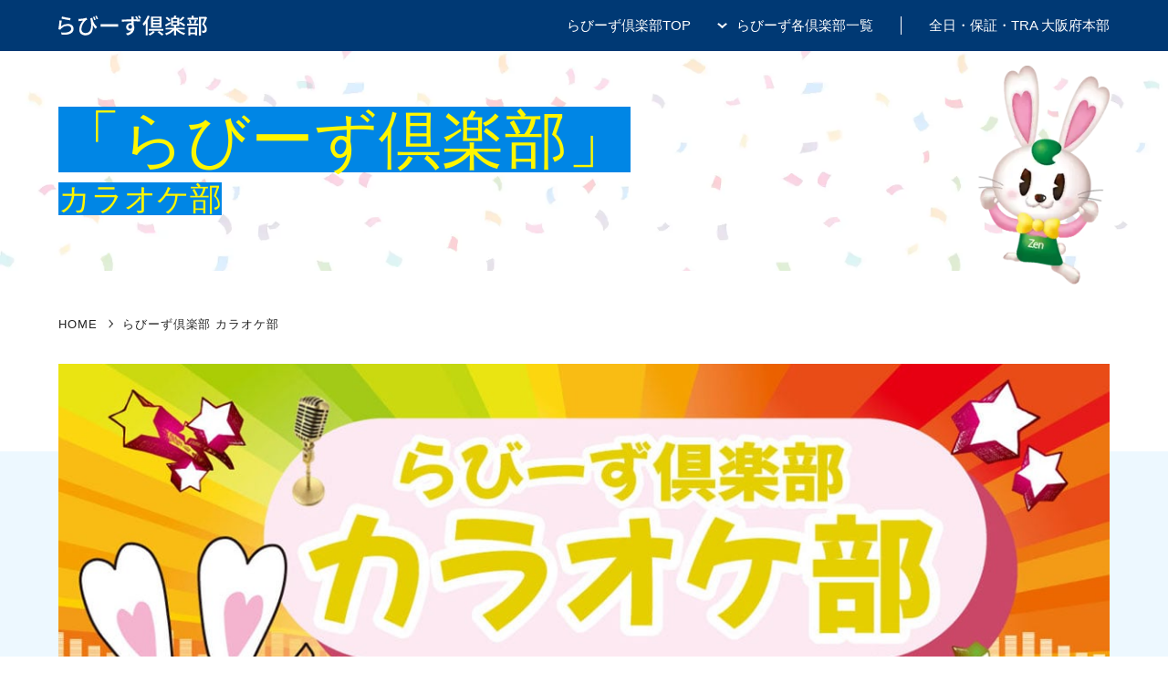

--- FILE ---
content_type: text/html; charset=UTF-8
request_url: https://rabbies-club.com/club/karaoke/
body_size: 8888
content:
<!DOCTYPE html>
<html lang="ja">

<head prefix="og: http://ogp.me/ns#">
  <meta charset="utf-8">
  <meta http-equiv="X-UA-Compatible" content="IE=edge">
  <meta name="format-detection" content="telephone=no">
  <meta name="viewport" content="width=device-width, initial-scale=1, maximum-scale=2, user-scalable=yes">

  <meta name='robots' content='max-image-preview:large' />
<link rel="alternate" type="application/rss+xml" title="らびーず倶楽部 &raquo; カラオケ部 による投稿のフィード" href="https://rabbies-club.com/club/karaoke/feed/" />
<link rel='stylesheet' id='wp-block-library-css' href='https://rabbies-club.com/wp/wp-includes/css/dist/block-library/style.min.css' type='text/css' media='all' />
<style id='classic-theme-styles-inline-css' type='text/css'>
/*! This file is auto-generated */
.wp-block-button__link{color:#fff;background-color:#32373c;border-radius:9999px;box-shadow:none;text-decoration:none;padding:calc(.667em + 2px) calc(1.333em + 2px);font-size:1.125em}.wp-block-file__button{background:#32373c;color:#fff;text-decoration:none}
</style>
<style id='global-styles-inline-css' type='text/css'>
body{--wp--preset--color--black: #000000;--wp--preset--color--cyan-bluish-gray: #abb8c3;--wp--preset--color--white: #ffffff;--wp--preset--color--pale-pink: #f78da7;--wp--preset--color--vivid-red: #cf2e2e;--wp--preset--color--luminous-vivid-orange: #ff6900;--wp--preset--color--luminous-vivid-amber: #fcb900;--wp--preset--color--light-green-cyan: #7bdcb5;--wp--preset--color--vivid-green-cyan: #00d084;--wp--preset--color--pale-cyan-blue: #8ed1fc;--wp--preset--color--vivid-cyan-blue: #0693e3;--wp--preset--color--vivid-purple: #9b51e0;--wp--preset--gradient--vivid-cyan-blue-to-vivid-purple: linear-gradient(135deg,rgba(6,147,227,1) 0%,rgb(155,81,224) 100%);--wp--preset--gradient--light-green-cyan-to-vivid-green-cyan: linear-gradient(135deg,rgb(122,220,180) 0%,rgb(0,208,130) 100%);--wp--preset--gradient--luminous-vivid-amber-to-luminous-vivid-orange: linear-gradient(135deg,rgba(252,185,0,1) 0%,rgba(255,105,0,1) 100%);--wp--preset--gradient--luminous-vivid-orange-to-vivid-red: linear-gradient(135deg,rgba(255,105,0,1) 0%,rgb(207,46,46) 100%);--wp--preset--gradient--very-light-gray-to-cyan-bluish-gray: linear-gradient(135deg,rgb(238,238,238) 0%,rgb(169,184,195) 100%);--wp--preset--gradient--cool-to-warm-spectrum: linear-gradient(135deg,rgb(74,234,220) 0%,rgb(151,120,209) 20%,rgb(207,42,186) 40%,rgb(238,44,130) 60%,rgb(251,105,98) 80%,rgb(254,248,76) 100%);--wp--preset--gradient--blush-light-purple: linear-gradient(135deg,rgb(255,206,236) 0%,rgb(152,150,240) 100%);--wp--preset--gradient--blush-bordeaux: linear-gradient(135deg,rgb(254,205,165) 0%,rgb(254,45,45) 50%,rgb(107,0,62) 100%);--wp--preset--gradient--luminous-dusk: linear-gradient(135deg,rgb(255,203,112) 0%,rgb(199,81,192) 50%,rgb(65,88,208) 100%);--wp--preset--gradient--pale-ocean: linear-gradient(135deg,rgb(255,245,203) 0%,rgb(182,227,212) 50%,rgb(51,167,181) 100%);--wp--preset--gradient--electric-grass: linear-gradient(135deg,rgb(202,248,128) 0%,rgb(113,206,126) 100%);--wp--preset--gradient--midnight: linear-gradient(135deg,rgb(2,3,129) 0%,rgb(40,116,252) 100%);--wp--preset--font-size--small: 13px;--wp--preset--font-size--medium: 20px;--wp--preset--font-size--large: 36px;--wp--preset--font-size--x-large: 42px;--wp--preset--spacing--20: 0.44rem;--wp--preset--spacing--30: 0.67rem;--wp--preset--spacing--40: 1rem;--wp--preset--spacing--50: 1.5rem;--wp--preset--spacing--60: 2.25rem;--wp--preset--spacing--70: 3.38rem;--wp--preset--spacing--80: 5.06rem;--wp--preset--shadow--natural: 6px 6px 9px rgba(0, 0, 0, 0.2);--wp--preset--shadow--deep: 12px 12px 50px rgba(0, 0, 0, 0.4);--wp--preset--shadow--sharp: 6px 6px 0px rgba(0, 0, 0, 0.2);--wp--preset--shadow--outlined: 6px 6px 0px -3px rgba(255, 255, 255, 1), 6px 6px rgba(0, 0, 0, 1);--wp--preset--shadow--crisp: 6px 6px 0px rgba(0, 0, 0, 1);}:where(.is-layout-flex){gap: 0.5em;}:where(.is-layout-grid){gap: 0.5em;}body .is-layout-flex{display: flex;}body .is-layout-flex{flex-wrap: wrap;align-items: center;}body .is-layout-flex > *{margin: 0;}body .is-layout-grid{display: grid;}body .is-layout-grid > *{margin: 0;}:where(.wp-block-columns.is-layout-flex){gap: 2em;}:where(.wp-block-columns.is-layout-grid){gap: 2em;}:where(.wp-block-post-template.is-layout-flex){gap: 1.25em;}:where(.wp-block-post-template.is-layout-grid){gap: 1.25em;}.has-black-color{color: var(--wp--preset--color--black) !important;}.has-cyan-bluish-gray-color{color: var(--wp--preset--color--cyan-bluish-gray) !important;}.has-white-color{color: var(--wp--preset--color--white) !important;}.has-pale-pink-color{color: var(--wp--preset--color--pale-pink) !important;}.has-vivid-red-color{color: var(--wp--preset--color--vivid-red) !important;}.has-luminous-vivid-orange-color{color: var(--wp--preset--color--luminous-vivid-orange) !important;}.has-luminous-vivid-amber-color{color: var(--wp--preset--color--luminous-vivid-amber) !important;}.has-light-green-cyan-color{color: var(--wp--preset--color--light-green-cyan) !important;}.has-vivid-green-cyan-color{color: var(--wp--preset--color--vivid-green-cyan) !important;}.has-pale-cyan-blue-color{color: var(--wp--preset--color--pale-cyan-blue) !important;}.has-vivid-cyan-blue-color{color: var(--wp--preset--color--vivid-cyan-blue) !important;}.has-vivid-purple-color{color: var(--wp--preset--color--vivid-purple) !important;}.has-black-background-color{background-color: var(--wp--preset--color--black) !important;}.has-cyan-bluish-gray-background-color{background-color: var(--wp--preset--color--cyan-bluish-gray) !important;}.has-white-background-color{background-color: var(--wp--preset--color--white) !important;}.has-pale-pink-background-color{background-color: var(--wp--preset--color--pale-pink) !important;}.has-vivid-red-background-color{background-color: var(--wp--preset--color--vivid-red) !important;}.has-luminous-vivid-orange-background-color{background-color: var(--wp--preset--color--luminous-vivid-orange) !important;}.has-luminous-vivid-amber-background-color{background-color: var(--wp--preset--color--luminous-vivid-amber) !important;}.has-light-green-cyan-background-color{background-color: var(--wp--preset--color--light-green-cyan) !important;}.has-vivid-green-cyan-background-color{background-color: var(--wp--preset--color--vivid-green-cyan) !important;}.has-pale-cyan-blue-background-color{background-color: var(--wp--preset--color--pale-cyan-blue) !important;}.has-vivid-cyan-blue-background-color{background-color: var(--wp--preset--color--vivid-cyan-blue) !important;}.has-vivid-purple-background-color{background-color: var(--wp--preset--color--vivid-purple) !important;}.has-black-border-color{border-color: var(--wp--preset--color--black) !important;}.has-cyan-bluish-gray-border-color{border-color: var(--wp--preset--color--cyan-bluish-gray) !important;}.has-white-border-color{border-color: var(--wp--preset--color--white) !important;}.has-pale-pink-border-color{border-color: var(--wp--preset--color--pale-pink) !important;}.has-vivid-red-border-color{border-color: var(--wp--preset--color--vivid-red) !important;}.has-luminous-vivid-orange-border-color{border-color: var(--wp--preset--color--luminous-vivid-orange) !important;}.has-luminous-vivid-amber-border-color{border-color: var(--wp--preset--color--luminous-vivid-amber) !important;}.has-light-green-cyan-border-color{border-color: var(--wp--preset--color--light-green-cyan) !important;}.has-vivid-green-cyan-border-color{border-color: var(--wp--preset--color--vivid-green-cyan) !important;}.has-pale-cyan-blue-border-color{border-color: var(--wp--preset--color--pale-cyan-blue) !important;}.has-vivid-cyan-blue-border-color{border-color: var(--wp--preset--color--vivid-cyan-blue) !important;}.has-vivid-purple-border-color{border-color: var(--wp--preset--color--vivid-purple) !important;}.has-vivid-cyan-blue-to-vivid-purple-gradient-background{background: var(--wp--preset--gradient--vivid-cyan-blue-to-vivid-purple) !important;}.has-light-green-cyan-to-vivid-green-cyan-gradient-background{background: var(--wp--preset--gradient--light-green-cyan-to-vivid-green-cyan) !important;}.has-luminous-vivid-amber-to-luminous-vivid-orange-gradient-background{background: var(--wp--preset--gradient--luminous-vivid-amber-to-luminous-vivid-orange) !important;}.has-luminous-vivid-orange-to-vivid-red-gradient-background{background: var(--wp--preset--gradient--luminous-vivid-orange-to-vivid-red) !important;}.has-very-light-gray-to-cyan-bluish-gray-gradient-background{background: var(--wp--preset--gradient--very-light-gray-to-cyan-bluish-gray) !important;}.has-cool-to-warm-spectrum-gradient-background{background: var(--wp--preset--gradient--cool-to-warm-spectrum) !important;}.has-blush-light-purple-gradient-background{background: var(--wp--preset--gradient--blush-light-purple) !important;}.has-blush-bordeaux-gradient-background{background: var(--wp--preset--gradient--blush-bordeaux) !important;}.has-luminous-dusk-gradient-background{background: var(--wp--preset--gradient--luminous-dusk) !important;}.has-pale-ocean-gradient-background{background: var(--wp--preset--gradient--pale-ocean) !important;}.has-electric-grass-gradient-background{background: var(--wp--preset--gradient--electric-grass) !important;}.has-midnight-gradient-background{background: var(--wp--preset--gradient--midnight) !important;}.has-small-font-size{font-size: var(--wp--preset--font-size--small) !important;}.has-medium-font-size{font-size: var(--wp--preset--font-size--medium) !important;}.has-large-font-size{font-size: var(--wp--preset--font-size--large) !important;}.has-x-large-font-size{font-size: var(--wp--preset--font-size--x-large) !important;}
.wp-block-navigation a:where(:not(.wp-element-button)){color: inherit;}
:where(.wp-block-post-template.is-layout-flex){gap: 1.25em;}:where(.wp-block-post-template.is-layout-grid){gap: 1.25em;}
:where(.wp-block-columns.is-layout-flex){gap: 2em;}:where(.wp-block-columns.is-layout-grid){gap: 2em;}
.wp-block-pullquote{font-size: 1.5em;line-height: 1.6;}
</style>
<script type="text/javascript" src="https://rabbies-club.com/wp/wp-includes/js/jquery/jquery.min.js" id="jquery-core-js"></script>
<script type="text/javascript" src="https://rabbies-club.com/wp/wp-includes/js/jquery/jquery-migrate.min.js" id="jquery-migrate-js"></script>

  
<title>らびーず倶楽部 カラオケ部 | らびーず倶楽部</title>
<meta name="description" content="「らびーず倶楽部 カラオケ部」ページです。クラブ活動を通じて会員交流をする「らびーず倶楽部」。同じ協会で不動産業をしているもの同士、話を弾ませながらさまざまなクラブにご参加ください。">
<link rel="canonical" href="https://rabbies-club.com/club/karaoke/">


<meta property="og:title" content="らびーず倶楽部 カラオケ部 | らびーず倶楽部">
<meta property="og:type" content="article">
<meta property="og:description" content="「らびーず倶楽部 カラオケ部」ページです。クラブ活動を通じて会員交流をする「らびーず倶楽部」。同じ協会で不動産業をしているもの同士、話を弾ませながらさまざまなクラブにご参加ください。">
<meta property="og:url" content="https://rabbies-club.com/club/karaoke/">
<meta property="og:site_name" content="らびーず倶楽部">
<meta property="og:image" content="https://rabbies-club.com/wp/wp-content/uploads/2021/05/ogp.png">


<link rel="apple-touch-icon" sizes="180x180" href="https://rabbies-club.com/assets/favicon/apple-touch-icon.png">
<link rel="icon" type="image/png" sizes="32x32" href="https://rabbies-club.com/assets/favicon/favicon-32x32.png">
<link rel="icon" type="image/png" sizes="16x16" href="https://rabbies-club.com/assets/favicon/favicon-16x16.png">
<link rel="manifest" href="https://rabbies-club.com/assets/favicon/site.webmanifest">
<link rel="mask-icon" href="https://rabbies-club.com/assets/favicon/safari-pinned-tab.svg" color="#5bbad5">
<meta name="msapplication-TileColor" content="#da532c">
<meta name="theme-color" content="#ffffff">


<meta name="robots" content="noindex, nofollow">


<!-- <link href="//fonts.googleapis.com/css?family=Noto+Sans+JP:400,500,700|Noto+Serif+JP:400,600|Roboto:500&display=swap&subset=japanese" rel="stylesheet" media="print" onload="this.media='all'"> -->


<!-- MAIN CSS -->
<link href="https://rabbies-club.com/assets/css/style.css?1647596270" rel="stylesheet" type="text/css">
<link href="https://rabbies-club.com/assets/css/style_add.css?1724984965" rel="stylesheet" type="text/css">

<script>console.log("");</script>


<!-- MAIN JS -->
<script src="//ajax.googleapis.com/ajax/libs/jquery/3.5.1/jquery.min.js"></script>
<script src="https://rabbies-club.com/assets/js/scripts.js?1621309647" defer></script>
<script src="https://rabbies-club.com/assets/js/scripts_add.js"></script>



<script type="application/ld+json">null</script>
<script type="application/ld+json">null</script>


<noscript>
  <style>
  </style>
</noscript>


      <!-- Global site tag (gtag.js) - Google Analytics -->
    <script async src="https://www.googletagmanager.com/gtag/js?id=UA-201381509-1"></script>
    <script>
      window.dataLayer = window.dataLayer || [];

      function gtag() {
        dataLayer.push(arguments);
      }
      gtag('js', new Date());

      gtag('config', 'UA-201381509-1');
    </script>
  
</head>

<body ontouchstart="" data-page="" id="" class="l-page -under">
    <svg aria-hidden="true" style="position:absolute;width:0;height:0" xmlns="http://www.w3.org/2000/svg" overflow="hidden"><defs><symbol id="logo" viewBox="0 0 163.063 22.188"><path d="M403.6 20.7l-.6 2.28c1.848.48 7.129 1.584 9.481 1.9l.552-2.328A70.349 70.349 0 01403.6 20.7zm-.216 4.56l-2.544-.336a90.028 90.028 0 01-1.224 9.865l2.208.528a4.885 4.885 0 01.816-1.272A9.009 9.009 0 01409.72 31c2.3 0 3.96 1.272 3.96 3.048 0 3.168-3.744 5.16-11.161 4.224l.72 2.472c9.385.792 13.033-2.328 13.033-6.649 0-2.856-2.448-5.232-6.36-5.232a11.554 11.554 0 00-7.489 2.664c.216-1.463.624-4.751.96-6.263zm33.456-3.16l-2.376.672c.168.528.312 1.032.48 1.536 1.728 8.9-.12 14.641-5.593 14.641-2.376 0-4.44-1.128-4.44-4.272 0-4.776 3.48-8.761 5.064-9.937a10.176 10.176 0 011.248-.48l-.72-2.112a36.059 36.059 0 01-7.7 1.2 12.119 12.119 0 01-1.321 0l.193 2.5c.5-.072.888-.144 1.368-.192.816-.12 2.592-.312 3.672-.48-2.16 2.592-4.2 5.808-4.2 10.033 0 4.152 2.976 6.265 6.792 6.265 6.673 0 8.521-5.5 8.089-11.3a20.15 20.15 0 003 4.3l1.56-2.16A16.689 16.689 0 01436.84 22.1zm2.112-1.344l-1.44.48A28.26 28.26 0 01439 24.688l1.488-.528a36.1 36.1 0 00-1.536-3.409zm2.52-.912l-1.44.5a24.8 24.8 0 011.536 3.432l1.512-.528c-.432-1.009-1.104-2.473-1.608-3.409zm4.439 9.193v2.976c.816-.072 2.256-.12 3.576-.12h13.057c1.056 0 2.16.1 2.688.12v-2.981c-.6.048-1.536.144-2.688.144h-13.057c-1.296 0-2.787-.096-3.576-.144zm30.312 3.12a2.165 2.165 0 012.16-2.28 1.956 1.956 0 011.872 1.152c.312 2.28-.6 3.264-1.872 3.264a2.086 2.086 0 01-2.16-2.141zM485.44 20.3l-1.632.672a24.563 24.563 0 011.7 2.88h-3.456c0-.5 0-.912.024-1.224 0-.336.072-1.416.12-1.752h-2.737a16.991 16.991 0 01.192 1.776c.024.288.048.7.048 1.224-3.432.048-7.872.168-10.585.192l.048 2.328c3-.192 6.913-.36 10.561-.408.024.7.024 1.416.024 2.064a4.626 4.626 0 00-1.32-.168 4.321 4.321 0 00-4.488 4.3 4 4 0 004.032 4.2 4.114 4.114 0 001.68-.336c-1.152 1.8-3.36 2.88-6.168 3.5l2.016 1.992c5.713-1.656 7.393-5.4 7.393-8.617a5.912 5.912 0 00-.84-3.192c0-1.08 0-2.472-.024-3.768 3.48 0 5.76.072 7.2.144l.024-2.256c-.7-.024-2.088 0-3.648 0l1.56-.7a29.155 29.155 0 00-1.724-2.851zm3.048-.648l-1.632.672a21.271 21.271 0 011.728 2.88l1.656-.72c-.48-.893-1.2-1.997-1.752-2.837zm21.984 4.584H503.3v-1.8h7.177v1.8zm0 3.432H503.3V25.84h7.177v1.824zm0 3.432H503.3v-1.8h7.177v1.8zm2.208-10.369h-11.521v12.1h11.521v-12.1zm-14.017 15.646H514.7v-2.04h-16.037v2.04zm-1.1-16.681a25.6 25.6 0 01-5.593 9.121 15.3 15.3 0 011.248 2.256 22.653 22.653 0 002.185-2.664v13.176h2.136V24.976a40.483 40.483 0 002.136-4.656zm5.928 16.97a15.039 15.039 0 01-5.064 3.5 10.879 10.879 0 011.44 1.56 17.154 17.154 0 005.5-3.984zm4.8 1.272a39.081 39.081 0 014.752 3.816l1.9-1.272a43.6 43.6 0 00-4.872-3.672zm27.7-17.161a26.547 26.547 0 01-3.816 3.888l1.656 1.08a31.365 31.365 0 004.08-3.816zm-13.417 3.84a16.637 16.637 0 00-3.888-3.576l-1.537 1.3a17.413 17.413 0 013.793 3.7zm-.336 2.16c-2.136 1.176-4.272 2.376-5.713 3.072l1.105 1.848c1.56-.912 3.48-2.04 5.208-3.12zm2.928.648h4.8v2.112h-4.8v-2.113zm0-3.72h4.8v2.088h-4.8V23.7zm13.009 11.353v-1.97h-9.5v-1.824h3.457v-3.072a30.674 30.674 0 015.136 3.432l1.392-1.68a31.215 31.215 0 00-5.448-3.36l-1.08 1.224v-5.833h-3.889c.24-.624.528-1.344.792-2.064l-2.448-.336c-.12.7-.36 1.608-.576 2.4h-2.9v9.289h3.312v1.824h-9.361v1.968h7.441a21.789 21.789 0 01-7.993 4.392 10.922 10.922 0 011.489 1.848 22.368 22.368 0 008.424-5.4v5.688h2.256v-5.615a22.483 22.483 0 008.521 5.16 9.4 9.4 0 011.512-1.872 21.161 21.161 0 01-8.136-4.2h7.608zM552.591 22.1h-4.632v-2.381H545.8V22.1h-4.61v1.94h11.4V22.1zm-2.76 6.481c.48-.984 1.008-2.472 1.536-3.816l-2.112-.48a28.586 28.586 0 01-1.2 3.84zm-4.3-.5a14.81 14.81 0 00-1.056-3.672l-1.848.408a15.652 15.652 0 01.936 3.72zm3.984 6.457v3.864h-5.328v-3.873h5.328zm-7.392 7.1h2.064v-1.3h5.328v1.2h2.185V32.56h-9.576v9.073zm-1.513-10.921h12.29v-2.04h-12.286v2.04zm20.4-9.817l-.36.1h-6.888v20.633h2.184V23.08h3.816c-.672 1.872-1.608 4.392-2.472 6.265 2.208 1.992 2.832 3.744 2.832 5.136a1.923 1.923 0 01-.648 1.776 1.963 1.963 0 01-.96.264 13.286 13.286 0 01-1.632-.048 5.34 5.34 0 01.6 2.208 17.225 17.225 0 001.968-.048 3.784 3.784 0 001.608-.576c.864-.576 1.224-1.7 1.224-3.312 0-1.632-.528-3.5-2.736-5.689 1.032-2.088 2.184-4.848 3.12-7.129z" transform="translate(-399.625 -19.563)"/></symbol></defs></svg>
  <header class="l-header">
    <div class="l-header__inr c-inner">
      <div class="l-header__fixWrap">
        <div class="l-header__logoWrap">
          <div class="l-header_logo">
            <a href="https://rabbies-club.com/">
              <svg viewBox="0 0 163.063 22.188" class="c-logo -white">
                <title>らびーず倶楽部</title>
                <use xlink:href="#logo"></use>
              </svg>
            </a>
          </div>
        </div>

        <div class="l-header__spbtnWrap u-visible_tb">
          <button type="button" class="slideout-hamburger" id="js-drawerToggle">
            <span class="sr-only">MENU</span>
            <span class="hamburger-icon"></span>
          </button>
        </div>
      </div>

      <nav class="l-header__gmenuWrap slideout-menu" id="js-drawerMenu">
        <div class="scroll-inner">
          <div class="menu-inner">

            <ul class="l-header_gmenu">
              <li class="l-header_gmenu__list"><a href="https://rabbies-club.com/" class="l-header_gmenu__name">らびーず倶楽部TOP</a></li>
              <li class="l-header_gmenu__list -megamenu">
                <span class="l-header_gmenu__name -arrow">らびーず各倶楽部一覧</span>

                                  <div class="l-header_gmenu__megamenuWrap">

                    <div class="l-header_megamenuWrap">
                      <div class="c-inner u-pd0_tb">

                        <ul class="l-header_megamenu">
                          
<li class="l-header_megamenu__list"><a href="https://rabbies-club.com/club/mountain-climbing/">登山部</a></li><li class="l-header_megamenu__list"><a href="https://rabbies-club.com/club/motorbike-circle/">バイクツーリング部</a></li><li class="l-header_megamenu__list"><a href="https://rabbies-club.com/club/fishing/">釣り部</a></li><li class="l-header_megamenu__list"><a href="https://rabbies-club.com/club/pop-music/">軽音楽部</a></li><li class="l-header_megamenu__list"><a href="https://rabbies-club.com/club/karaoke/">カラオケ部</a></li><li class="l-header_megamenu__list"><a href="https://rabbies-club.com/club/tennis/">テニス部</a></li><li class="l-header_megamenu__list"><a href="https://rabbies-club.com/club/golf/">ゴルフ部</a></li><li class="l-header_megamenu__list"><a href="https://rabbies-club.com/club/table-tennis/">卓球部</a></li><li class="l-header_megamenu__list"><a href="https://rabbies-club.com/club/camera/">カメラ部</a></li><li class="l-header_megamenu__list"><a href="https://rabbies-club.com/club/walking/">ノルディックウォーキング部</a></li><li class="l-header_megamenu__list"><a href="https://rabbies-club.com/club/history/">歴史探求＆食いだおれ部</a></li><li class="l-header_megamenu__list"><a href="https://rabbies-club.com/club/boxing/">ボクシング部</a></li><li class="l-header_megamenu__list"><a href="https://rabbies-club.com/club/surfing/">サーフィン部</a></li><li class="l-header_megamenu__list"><a href="https://rabbies-club.com/club/bowling/">ボウリング部</a></li><li class="l-header_megamenu__list"><a href="https://rabbies-club.com/club/skill-up/">すきるあっぷ倶楽部</a></li><li class="l-header_megamenu__list"><a href="https://rabbies-club.com/club/mileage/">マイレージ研究部</a></li><li class="l-header_megamenu__list"><a href="https://rabbies-club.com/club/baseball/">野球部</a></li><li class="l-header_megamenu__list"><a href="https://rabbies-club.com/club/shogi/">将棋部</a></li><li class="l-header_megamenu__list"><a href="https://rabbies-club.com/club/cart/">カート部</a></li><li class="l-header_megamenu__list"><a href="https://rabbies-club.com/club/wine/">ワイン俱楽部</a></li><li class="l-header_megamenu__list"><a href="https://rabbies-club.com/club/bassboat/">バスボートフィッシング部</a></li><li class="l-header_megamenu__list"><a href="https://rabbies-club.com/club/youth/">青年倶楽部</a></li><li class="l-header_megamenu__list"><a href="https://rabbies-club.com/club/scuba-diving/">スキューバダイビング部</a></li><li class="l-header_megamenu__list"><a href="https://rabbies-club.com/club/re-born/">RE-BORN不動産研究部</a></li><li class="l-header_megamenu__list"><a href="https://rabbies-club.com/club/marathon/">マラソン部</a></li><li class="l-header_megamenu__list"><a href="https://rabbies-club.com/club/barbecue/">バーベキュー部</a></li><li class="l-header_megamenu__list"><a href="https://rabbies-club.com/club/hotspring/">温泉探求部</a></li><li class="l-header_megamenu__list"><a href="https://rabbies-club.com/club/entame/">エンタメ研究部</a></li><li class="l-header_megamenu__list"><a href="https://rabbies-club.com/club/sake/">日本酒探求部</a></li><li class="l-header_megamenu__list"><a href="https://rabbies-club.com/club/ski-snowboard/">スキー＆スノーボード部</a></li><li class="l-header_megamenu__list"><a href="https://rabbies-club.com/club/mahjong/">健康麻雀俱楽部</a></li><li class="l-header_megamenu__list"><a href="https://rabbies-club.com/club/shrines-temples/">神社・仏閣　探求部</a></li><li class="l-header_megamenu__list"><a href="https://rabbies-club.com/club/porcelain-art/">ポーセラーツくらぶ</a></li><li class="l-header_megamenu__list"><a href="https://rabbies-club.com/club/asia-cuisine/">アジア料理研究部</a></li>                        </ul>

                      </div>
                    </div>

                  </div>
                              </li>
              <li class="l-header_gmenu__list"><a href="https://osakahonbu.zennichi.or.jp/" target="_blank" rel="noopener noreferrer" class="l-header_gmenu__name">全日・保証・TRA 大阪府本部</a></li>
            </ul>

          </div>
        </div>
      </nav>
    </div>

    <div class="slideout-panel" id="js-drawerPanel"></div>

  </header>

<main class="l-content p-club">

    <div class="p-under_mvSec">
        <div class="c-inner">
            <h1 class="p-under_title">
                <span class="p-under_title__text -lg">「らびーず倶楽部」</span>
                <span
                    class="p-under_title__text -sm">カラオケ部</span>
            </h1>
        </div>
    </div>

    
<nav class="l-breadcrumb">
  <div class="c-inner">

    <ol class="l-breadcrumb_ol">

            <li class="l-breadcrumb_ol__list"><a href="https://rabbies-club.com/">HOME</a></li>
            <li class="l-breadcrumb_ol__list"><a href="https://rabbies-club.com/club/karaoke/">らびーず倶楽部 カラオケ部</a></li>
      
    </ol>

  </div>
</nav>

        <section class="p-club_headSec c-boxpd u-pdt0">
        <div class="c-inner">

            <div class="p-club_head">

                                <div class="p-club_head__banner">
                    <a href="mailto:ndl@mx4.alpha-web.ne.jp">
                        <picture>
                            <img src="https://rabbies-club.com/wp/wp-content/uploads/2021/05/karaoke.jpg"
                                alt="カラオケ部 お問合せはこちら"
                                class="u-img_full">
                        </picture>
                    </a>
                </div>
                
                <div class="p-club_head__conts">
                    <div class="p-club_head__titleWrap">
                        <h2 class="p-club_head__title"><span
                                class="u-fs_xxl">カラオケ部</span>
                            <span class="u-ib">／
                                山本泰三（中央支部）</span>
                        </h2>
                        <div class="p-club_head__btnWrap">
                            <a href="mailto:ndl@mx4.alpha-web.ne.jp"
                                class="c-btn_color -bdrs -sub"><span class="c-btn_color__arrow">お問合せはこちら</span></a>
                        </div>
                    </div>
                    <p>
                        歌って・聞いて・飲んで・しゃべって、楽しい時間を一緒に過ごしませんか！いつも楽しく自由に開催しています。１曲歌えば楽しくなり、皆様が笑顔になり、とても盛り上がっています！一人でもお気軽に参加して下さい。歌が好き、それだけで十分です。流行りの歌や懐かしい歌を歌ったり、ものまねをしてみたり、とにかく楽しい時間にしたいです！毎月の楽しみの場となり、多くの出会いや交流に繋がれば嬉しいです。紅白歌合戦をやりたいと思っています。多数の皆様の御参加をお待ち致しております。新たな出会いを楽しみにしています！                    </p>
                </div>
            </div>

            <!-- 
            
        </div>
    </section>
     -->


                        <section class="p-club_blogSec c-boxpd ">
                <div class="c-inner">
                    <h3 class="c-ttl_bdb">らびーず倶楽部 カラオケ部 活動blog</h3>

                    <div class="c-col -col3 -gap_md -gutter_md">

                        

<div class="c-col__item">

  <a href="https://rabbies-club.com/club/11979/" class="p-card">
    <picture class="p-card__picture c-pic_ofi">
      <img src="https://rabbies-club.com/wp/wp-content/uploads/2025/12/1764949821985.jpg" alt="第55回カラオケ部 イメージ画像" class="c-pic_ofi__img js-ofi">
    </picture>
    <div class="p-post_info u-mgt_xs">
      <span class="p-post_info__label c-label">カラオケ部</span>      <time datetime="2025-12-06" class="p-post_info__date u-fs_sm">2025.12.06</time>
    </div>
    <p class="p-card__conts">第55回カラオケ部</p>
    <p class="p-card__conts">カラオケ部</p>
  </a>

</div>


<div class="c-col__item">

  <a href="https://rabbies-club.com/club/11668/" class="p-card">
    <picture class="p-card__picture c-pic_ofi">
      <img src="https://rabbies-club.com/wp/wp-content/uploads/2025/11/1761976162320.jpg" alt="第54回カラオケ部 イメージ画像" class="c-pic_ofi__img js-ofi">
    </picture>
    <div class="p-post_info u-mgt_xs">
      <span class="p-post_info__label c-label">カラオケ部</span>      <time datetime="2025-11-01" class="p-post_info__date u-fs_sm">2025.11.01</time>
    </div>
    <p class="p-card__conts">第54回カラオケ部</p>
    <p class="p-card__conts">カラオケ部</p>
  </a>

</div>


<div class="c-col__item">

  <a href="https://rabbies-club.com/club/11247/" class="p-card">
    <picture class="p-card__picture c-pic_ofi">
      <img src="https://rabbies-club.com/wp/wp-content/uploads/2025/09/1757147251909.jpg" alt="第53回カラオケ部 イメージ画像" class="c-pic_ofi__img js-ofi">
    </picture>
    <div class="p-post_info u-mgt_xs">
      <span class="p-post_info__label c-label">カラオケ部</span>      <time datetime="2025-09-06" class="p-post_info__date u-fs_sm">2025.09.06</time>
    </div>
    <p class="p-card__conts">第53回カラオケ部</p>
    <p class="p-card__conts">カラオケ部</p>
  </a>

</div>


<div class="c-col__item">

  <a href="https://rabbies-club.com/club/10639/" class="p-card">
    <picture class="p-card__picture c-pic_ofi">
      <img src="https://rabbies-club.com/wp/wp-content/uploads/2025/08/1754307651697.jpg" alt="第52回カラオケ部 イメージ画像" class="c-pic_ofi__img js-ofi">
    </picture>
    <div class="p-post_info u-mgt_xs">
      <span class="p-post_info__label c-label">カラオケ部</span>      <time datetime="2025-08-04" class="p-post_info__date u-fs_sm">2025.08.04</time>
    </div>
    <p class="p-card__conts">第52回カラオケ部</p>
    <p class="p-card__conts">カラオケ部</p>
  </a>

</div>


<div class="c-col__item">

  <a href="https://rabbies-club.com/club/10477/" class="p-card">
    <picture class="p-card__picture c-pic_ofi">
      <img src="https://rabbies-club.com/wp/wp-content/uploads/2025/07/1751785748701.jpg" alt="第51回カラオケ部 イメージ画像" class="c-pic_ofi__img js-ofi">
    </picture>
    <div class="p-post_info u-mgt_xs">
      <span class="p-post_info__label c-label">カラオケ部</span>      <time datetime="2025-07-06" class="p-post_info__date u-fs_sm">2025.07.06</time>
    </div>
    <p class="p-card__conts">第51回カラオケ部</p>
    <p class="p-card__conts">カラオケ部</p>
  </a>

</div>


<div class="c-col__item">

  <a href="https://rabbies-club.com/club/10251/" class="p-card">
    <picture class="p-card__picture c-pic_ofi">
      <img src="https://rabbies-club.com/wp/wp-content/uploads/2025/06/1748823764226.jpg" alt="第50回カラオケ部 イメージ画像" class="c-pic_ofi__img js-ofi">
    </picture>
    <div class="p-post_info u-mgt_xs">
      <span class="p-post_info__label c-label">カラオケ部</span>      <time datetime="2025-06-02" class="p-post_info__date u-fs_sm">2025.06.02</time>
    </div>
    <p class="p-card__conts">第50回カラオケ部</p>
    <p class="p-card__conts">カラオケ部</p>
  </a>

</div>


<div class="c-col__item">

  <a href="https://rabbies-club.com/club/9990/" class="p-card">
    <picture class="p-card__picture c-pic_ofi">
      <img src="https://rabbies-club.com/wp/wp-content/uploads/2025/04/1745659404916.jpg" alt="第49回カラオケ部 イメージ画像" class="c-pic_ofi__img js-ofi">
    </picture>
    <div class="p-post_info u-mgt_xs">
      <span class="p-post_info__label c-label">カラオケ部</span>      <time datetime="2025-04-26" class="p-post_info__date u-fs_sm">2025.04.26</time>
    </div>
    <p class="p-card__conts">第49回カラオケ部</p>
    <p class="p-card__conts">カラオケ部</p>
  </a>

</div>


<div class="c-col__item">

  <a href="https://rabbies-club.com/club/9062/" class="p-card">
    <picture class="p-card__picture c-pic_ofi">
      <img src="https://rabbies-club.com/wp/wp-content/uploads/2025/02/1740753002231.jpg" alt="第48回カラオケ部 イメージ画像" class="c-pic_ofi__img js-ofi">
    </picture>
    <div class="p-post_info u-mgt_xs">
      <span class="p-post_info__label c-label">カラオケ部</span>      <time datetime="2025-02-28" class="p-post_info__date u-fs_sm">2025.02.28</time>
    </div>
    <p class="p-card__conts">第48回カラオケ部</p>
    <p class="p-card__conts">カラオケ部</p>
  </a>

</div>


<div class="c-col__item">

  <a href="https://rabbies-club.com/club/8895/" class="p-card">
    <picture class="p-card__picture c-pic_ofi">
      <img src="https://rabbies-club.com/wp/wp-content/uploads/2025/02/1738975603406.jpg" alt="第47回カラオケ部 イメージ画像" class="c-pic_ofi__img js-ofi">
    </picture>
    <div class="p-post_info u-mgt_xs">
      <span class="p-post_info__label c-label">カラオケ部</span>      <time datetime="2025-02-08" class="p-post_info__date u-fs_sm">2025.02.08</time>
    </div>
    <p class="p-card__conts">第47回カラオケ部</p>
    <p class="p-card__conts">カラオケ部</p>
  </a>

</div>

                    </div>

                    <div class='c-pagination'><span class='c-pagination__item -total'>1 / 6</span><span class='c-pagination__item -current'>1</span><a href='https://rabbies-club.com/club/karaoke/page/2/' class='c-pagination__item -link'>2</a><a href='https://rabbies-club.com/club/karaoke/page/3/' class='c-pagination__item -link'>3</a><span class='c-pagination__item -ellipsis'>…</span><a href='https://rabbies-club.com/club/karaoke/page/6/' class='c-pagination__item -jump'>最後 &raquo;</a></div>
                </div>
            </section>
            
</main>



<footer class="l-footer">
  <small class="l-footer_copyright">© らびーず倶楽部</small>
</footer>



</body>
</html>

--- FILE ---
content_type: application/javascript
request_url: https://rabbies-club.com/assets/js/scripts_add.js
body_size: 191
content:
$(function(){
  var url = new URL(window.location.href);
  var params = url.searchParams;

  var target = $('#eventSec');
  var position = target.offset().top;
      
  if( params.has('post_date')|| params.has('event_held_day')) {
    $('body,html').stop().animate({scrollTop:position}, 300);   
  }
});